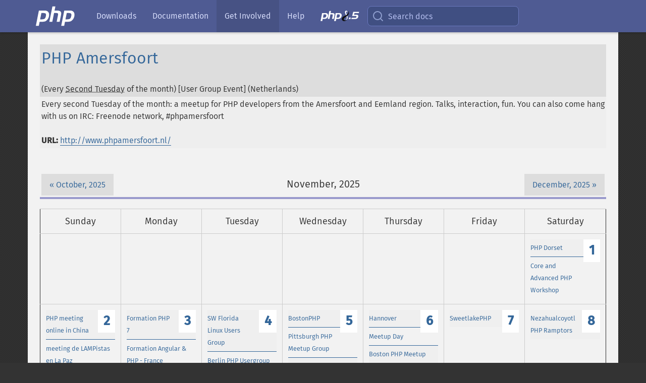

--- FILE ---
content_type: text/html; charset=utf-8
request_url: https://www.php.net/cal.php?id=6148&cm=02&cy=2024
body_size: 7414
content:
<!DOCTYPE html>
<html xmlns="http://www.w3.org/1999/xhtml" lang="en">
<head>

  <meta charset="utf-8">
  <meta name="viewport" content="width=device-width, initial-scale=1.0">

     <base href="https://www.php.net/cal.php">
  
  <title>PHP: Event: PHP Amersfoort</title>

      <link rel="stylesheet" type="text/css" href="/cached.php?t=1756715876&amp;f=/fonts/Fira/fira.css" media="screen">
      <link rel="stylesheet" type="text/css" href="/cached.php?t=1756715876&amp;f=/fonts/Font-Awesome/css/fontello.css" media="screen">
      <link rel="stylesheet" type="text/css" href="/cached.php?t=1763585401&amp;f=/styles/theme-base.css" media="screen">
      <link rel="stylesheet" type="text/css" href="/cached.php?t=1763575802&amp;f=/styles/theme-medium.css" media="screen">
      <link rel="stylesheet" type="text/css" href="/cached.php?t=1756715876&amp;f=/styles/calendar.css" media="screen">
  
 <link rel="icon" type="image/svg+xml" sizes="any" href="https://www.php.net/favicon.svg?v=2">
 <link rel="icon" type="image/png" sizes="196x196" href="https://www.php.net/favicon-196x196.png?v=2">
 <link rel="icon" type="image/png" sizes="32x32" href="https://www.php.net/favicon-32x32.png?v=2">
 <link rel="icon" type="image/png" sizes="16x16" href="https://www.php.net/favicon-16x16.png?v=2">
 <link rel="shortcut icon" href="https://www.php.net/favicon.ico?v=2">

 <link rel="search" type="application/opensearchdescription+xml" href="https://www.php.net/phpnetimprovedsearch.src" title="Add PHP.net search">
 <link rel="alternate" type="application/atom+xml" href="https://www.php.net/releases/feed.php" title="PHP Release feed">
 <link rel="alternate" type="application/atom+xml" href="https://www.php.net/feed.atom" title="PHP: Hypertext Preprocessor">

 <link rel="canonical" href="https://www.php.net/cal.php">
 <link rel="shorturl" href="https://www.php.net/cal">
 <link rel="alternate" href="https://www.php.net/cal" hreflang="x-default">



<link rel="stylesheet" type="text/css" href="/cached.php?t=1756715876&amp;f=/fonts/Fira/fira.css" media="screen">
<link rel="stylesheet" type="text/css" href="/cached.php?t=1756715876&amp;f=/fonts/Font-Awesome/css/fontello.css" media="screen">
<link rel="stylesheet" type="text/css" href="/cached.php?t=1763585401&amp;f=/styles/theme-base.css" media="screen">
<link rel="stylesheet" type="text/css" href="/cached.php?t=1763575802&amp;f=/styles/theme-medium.css" media="screen">
<link rel="stylesheet" type="text/css" href="/cached.php?t=1756715876&amp;f=/styles/calendar.css" media="screen">


 <base href="https://www.php.net/cal.php">

<meta name="Description" content="PHP is a popular general-purpose scripting language that powers everything from your blog to the most popular websites in the world." />

<meta name="twitter:card" content="summary_large_image" />
<meta name="twitter:site" content="@official_php" />
<meta name="twitter:title" content="PHP: Event: PHP Amersfoort" />
<meta name="twitter:description" content="PHP is a popular general-purpose scripting language that powers everything from your blog to the most popular websites in the world." />
<meta name="twitter:creator" content="@official_php" />
<meta name="twitter:image:src" content="https://www.php.net/images/meta-image.png" />

<meta itemprop="name" content="PHP: Event: PHP Amersfoort" />
<meta itemprop="description" content="PHP is a popular general-purpose scripting language that powers everything from your blog to the most popular websites in the world." />
<meta itemprop="image" content="https://www.php.net/images/meta-image.png" />

<meta property="og:image" content="https://www.php.net/images/meta-image.png" />
<meta property="og:description" content="PHP is a popular general-purpose scripting language that powers everything from your blog to the most popular websites in the world." />

<link href="https://fosstodon.org/@php" rel="me" />
<!-- Matomo -->
<script>
    var _paq = window._paq = window._paq || [];
    /* tracker methods like "setCustomDimension" should be called before "trackPageView" */
    _paq.push(["setDoNotTrack", true]);
    _paq.push(["disableCookies"]);
    _paq.push(['trackPageView']);
    _paq.push(['enableLinkTracking']);
    (function() {
        var u="https://analytics.php.net/";
        _paq.push(['setTrackerUrl', u+'matomo.php']);
        _paq.push(['setSiteId', '1']);
        var d=document, g=d.createElement('script'), s=d.getElementsByTagName('script')[0];
        g.async=true; g.src=u+'matomo.js'; s.parentNode.insertBefore(g,s);
    })();
</script>
<!-- End Matomo Code -->
</head>
<body class="community "><a href="/x-myracloud-5958a2bbbed300a9b9ac631223924e0b/1764465237.1" style="display:  none">update page now</a>

<nav class="navbar navbar-fixed-top">
  <div class="navbar__inner">
    <a href="/" aria-label="PHP Home" class="navbar__brand">
      <img
        src="/images/logos/php-logo-white.svg"
        aria-hidden="true"
        width="80"
        height="40"
      >
    </a>

    <div
      id="navbar__offcanvas"
      tabindex="-1"
      class="navbar__offcanvas"
      aria-label="Menu"
    >
      <button
        id="navbar__close-button"
        class="navbar__icon-item navbar_icon-item--visually-aligned navbar__close-button"
      >
        <svg xmlns="http://www.w3.org/2000/svg" width="24" viewBox="0 0 24 24" fill="currentColor"><path d="M19,6.41L17.59,5L12,10.59L6.41,5L5,6.41L10.59,12L5,17.59L6.41,19L12,13.41L17.59,19L19,17.59L13.41,12L19,6.41Z" /></svg>
      </button>

      <ul class="navbar__nav">
                            <li class="navbar__item">
              <a
                href="/downloads.php"
                                class="navbar__link  "
              >
                                  Downloads                              </a>
          </li>
                            <li class="navbar__item">
              <a
                href="/docs.php"
                                class="navbar__link  "
              >
                                  Documentation                              </a>
          </li>
                            <li class="navbar__item">
              <a
                href="/get-involved.php"
                aria-current="page"                class="navbar__link navbar__link--active "
              >
                                  Get Involved                              </a>
          </li>
                            <li class="navbar__item">
              <a
                href="/support.php"
                                class="navbar__link  "
              >
                                  Help                              </a>
          </li>
                            <li class="navbar__item">
              <a
                href="/releases/8.5/index.php"
                                class="navbar__link  navbar__release"
              >
                                  <img src="/images/php8/logo_php8_5.svg" alt="PHP 8.5">
                              </a>
          </li>
              </ul>
    </div>

    <div class="navbar__right">
        
      
      <!-- Desktop default search -->
      <form
        action="/manual-lookup.php"
        class="navbar__search-form"
      >
        <label for="navbar__search-input" aria-label="Search docs">
          <svg
  xmlns="http://www.w3.org/2000/svg"
  aria-hidden="true"
  width="24"
  viewBox="0 0 24 24"
  fill="none"
  stroke="currentColor"
  stroke-width="2"
  stroke-linecap="round"
  stroke-linejoin="round"
>
  <circle cx="11" cy="11" r="8"></circle>
  <line x1="21" y1="21" x2="16.65" y2="16.65"></line>
</svg>        </label>
        <input
          type="search"
          name="pattern"
          id="navbar__search-input"
          class="navbar__search-input"
          placeholder="Search docs"
          accesskey="s"
        >
        <input type="hidden" name="scope" value="quickref">
      </form>

      <!-- Desktop encanced search -->
      <button
        id="navbar__search-button"
        class="navbar__search-button"
        hidden
      >
        <svg
  xmlns="http://www.w3.org/2000/svg"
  aria-hidden="true"
  width="24"
  viewBox="0 0 24 24"
  fill="none"
  stroke="currentColor"
  stroke-width="2"
  stroke-linecap="round"
  stroke-linejoin="round"
>
  <circle cx="11" cy="11" r="8"></circle>
  <line x1="21" y1="21" x2="16.65" y2="16.65"></line>
</svg>        Search docs
      </button>

        
      <!-- Mobile default items -->
      <a
        id="navbar__search-link"
        href="/lookup-form.php"
        aria-label="Search docs"
        class="navbar__icon-item navbar__search-link"
      >
        <svg
  xmlns="http://www.w3.org/2000/svg"
  aria-hidden="true"
  width="24"
  viewBox="0 0 24 24"
  fill="none"
  stroke="currentColor"
  stroke-width="2"
  stroke-linecap="round"
  stroke-linejoin="round"
>
  <circle cx="11" cy="11" r="8"></circle>
  <line x1="21" y1="21" x2="16.65" y2="16.65"></line>
</svg>      </a>
      <a
        id="navbar__menu-link"
        href="/menu.php"
        aria-label="Menu"
        class="navbar__icon-item navbar_icon-item--visually-aligned navbar_menu-link"
      >
        <svg xmlns="http://www.w3.org/2000/svg"
  aria-hidden="true"
  width="24"
  viewBox="0 0 24 24"
  fill="currentColor"
>
  <path d="M3,6H21V8H3V6M3,11H21V13H3V11M3,16H21V18H3V16Z" />
</svg>      </a>

      <!-- Mobile enhanced items -->
      <button
        id="navbar__search-button-mobile"
        aria-label="Search docs"
        class="navbar__icon-item navbar__search-button-mobile"
        hidden
      >
        <svg
  xmlns="http://www.w3.org/2000/svg"
  aria-hidden="true"
  width="24"
  viewBox="0 0 24 24"
  fill="none"
  stroke="currentColor"
  stroke-width="2"
  stroke-linecap="round"
  stroke-linejoin="round"
>
  <circle cx="11" cy="11" r="8"></circle>
  <line x1="21" y1="21" x2="16.65" y2="16.65"></line>
</svg>      </button>
      <button
        id="navbar__menu-button"
        aria-label="Menu"
        class="navbar__icon-item navbar_icon-item--visually-aligned"
        hidden
      >
        <svg xmlns="http://www.w3.org/2000/svg"
  aria-hidden="true"
  width="24"
  viewBox="0 0 24 24"
  fill="currentColor"
>
  <path d="M3,6H21V8H3V6M3,11H21V13H3V11M3,16H21V18H3V16Z" />
</svg>      </button>
    </div>

    <div
      id="navbar__backdrop"
      class="navbar__backdrop"
    ></div>
  </div>

  <div id="flash-message"></div>
</nav>
<nav id="trick"><div><dl>
<dt><a href='/manual/en/getting-started.php'>Getting Started</a></dt>
	<dd><a href='/manual/en/introduction.php'>Introduction</a></dd>
	<dd><a href='/manual/en/tutorial.php'>A simple tutorial</a></dd>
<dt><a href='/manual/en/langref.php'>Language Reference</a></dt>
	<dd><a href='/manual/en/language.basic-syntax.php'>Basic syntax</a></dd>
	<dd><a href='/manual/en/language.types.php'>Types</a></dd>
	<dd><a href='/manual/en/language.variables.php'>Variables</a></dd>
	<dd><a href='/manual/en/language.constants.php'>Constants</a></dd>
	<dd><a href='/manual/en/language.expressions.php'>Expressions</a></dd>
	<dd><a href='/manual/en/language.operators.php'>Operators</a></dd>
	<dd><a href='/manual/en/language.control-structures.php'>Control Structures</a></dd>
	<dd><a href='/manual/en/language.functions.php'>Functions</a></dd>
	<dd><a href='/manual/en/language.oop5.php'>Classes and Objects</a></dd>
	<dd><a href='/manual/en/language.namespaces.php'>Namespaces</a></dd>
	<dd><a href='/manual/en/language.enumerations.php'>Enumerations</a></dd>
	<dd><a href='/manual/en/language.errors.php'>Errors</a></dd>
	<dd><a href='/manual/en/language.exceptions.php'>Exceptions</a></dd>
	<dd><a href='/manual/en/language.fibers.php'>Fibers</a></dd>
	<dd><a href='/manual/en/language.generators.php'>Generators</a></dd>
	<dd><a href='/manual/en/language.attributes.php'>Attributes</a></dd>
	<dd><a href='/manual/en/language.references.php'>References Explained</a></dd>
	<dd><a href='/manual/en/reserved.variables.php'>Predefined Variables</a></dd>
	<dd><a href='/manual/en/reserved.exceptions.php'>Predefined Exceptions</a></dd>
	<dd><a href='/manual/en/reserved.interfaces.php'>Predefined Interfaces and Classes</a></dd>
	<dd><a href='/manual/en/reserved.attributes.php'>Predefined Attributes</a></dd>
	<dd><a href='/manual/en/context.php'>Context options and parameters</a></dd>
	<dd><a href='/manual/en/wrappers.php'>Supported Protocols and Wrappers</a></dd>
</dl>
<dl>
<dt><a href='/manual/en/security.php'>Security</a></dt>
	<dd><a href='/manual/en/security.intro.php'>Introduction</a></dd>
	<dd><a href='/manual/en/security.general.php'>General considerations</a></dd>
	<dd><a href='/manual/en/security.cgi-bin.php'>Installed as CGI binary</a></dd>
	<dd><a href='/manual/en/security.apache.php'>Installed as an Apache module</a></dd>
	<dd><a href='/manual/en/security.sessions.php'>Session Security</a></dd>
	<dd><a href='/manual/en/security.filesystem.php'>Filesystem Security</a></dd>
	<dd><a href='/manual/en/security.database.php'>Database Security</a></dd>
	<dd><a href='/manual/en/security.errors.php'>Error Reporting</a></dd>
	<dd><a href='/manual/en/security.variables.php'>User Submitted Data</a></dd>
	<dd><a href='/manual/en/security.hiding.php'>Hiding PHP</a></dd>
	<dd><a href='/manual/en/security.current.php'>Keeping Current</a></dd>
<dt><a href='/manual/en/features.php'>Features</a></dt>
	<dd><a href='/manual/en/features.http-auth.php'>HTTP authentication with PHP</a></dd>
	<dd><a href='/manual/en/features.cookies.php'>Cookies</a></dd>
	<dd><a href='/manual/en/features.sessions.php'>Sessions</a></dd>
	<dd><a href='/manual/en/features.file-upload.php'>Handling file uploads</a></dd>
	<dd><a href='/manual/en/features.remote-files.php'>Using remote files</a></dd>
	<dd><a href='/manual/en/features.connection-handling.php'>Connection handling</a></dd>
	<dd><a href='/manual/en/features.persistent-connections.php'>Persistent Database Connections</a></dd>
	<dd><a href='/manual/en/features.commandline.php'>Command line usage</a></dd>
	<dd><a href='/manual/en/features.gc.php'>Garbage Collection</a></dd>
	<dd><a href='/manual/en/features.dtrace.php'>DTrace Dynamic Tracing</a></dd>
</dl>
<dl>
<dt><a href='/manual/en/funcref.php'>Function Reference</a></dt>
	<dd><a href='/manual/en/refs.basic.php.php'>Affecting PHP's Behaviour</a></dd>
	<dd><a href='/manual/en/refs.utilspec.audio.php'>Audio Formats Manipulation</a></dd>
	<dd><a href='/manual/en/refs.remote.auth.php'>Authentication Services</a></dd>
	<dd><a href='/manual/en/refs.utilspec.cmdline.php'>Command Line Specific Extensions</a></dd>
	<dd><a href='/manual/en/refs.compression.php'>Compression and Archive Extensions</a></dd>
	<dd><a href='/manual/en/refs.crypto.php'>Cryptography Extensions</a></dd>
	<dd><a href='/manual/en/refs.database.php'>Database Extensions</a></dd>
	<dd><a href='/manual/en/refs.calendar.php'>Date and Time Related Extensions</a></dd>
	<dd><a href='/manual/en/refs.fileprocess.file.php'>File System Related Extensions</a></dd>
	<dd><a href='/manual/en/refs.international.php'>Human Language and Character Encoding Support</a></dd>
	<dd><a href='/manual/en/refs.utilspec.image.php'>Image Processing and Generation</a></dd>
	<dd><a href='/manual/en/refs.remote.mail.php'>Mail Related Extensions</a></dd>
	<dd><a href='/manual/en/refs.math.php'>Mathematical Extensions</a></dd>
	<dd><a href='/manual/en/refs.utilspec.nontext.php'>Non-Text MIME Output</a></dd>
	<dd><a href='/manual/en/refs.fileprocess.process.php'>Process Control Extensions</a></dd>
	<dd><a href='/manual/en/refs.basic.other.php'>Other Basic Extensions</a></dd>
	<dd><a href='/manual/en/refs.remote.other.php'>Other Services</a></dd>
	<dd><a href='/manual/en/refs.search.php'>Search Engine Extensions</a></dd>
	<dd><a href='/manual/en/refs.utilspec.server.php'>Server Specific Extensions</a></dd>
	<dd><a href='/manual/en/refs.basic.session.php'>Session Extensions</a></dd>
	<dd><a href='/manual/en/refs.basic.text.php'>Text Processing</a></dd>
	<dd><a href='/manual/en/refs.basic.vartype.php'>Variable and Type Related Extensions</a></dd>
	<dd><a href='/manual/en/refs.webservice.php'>Web Services</a></dd>
	<dd><a href='/manual/en/refs.utilspec.windows.php'>Windows Only Extensions</a></dd>
	<dd><a href='/manual/en/refs.xml.php'>XML Manipulation</a></dd>
	<dd><a href='/manual/en/refs.ui.php'>GUI Extensions</a></dd>
</dl>
<dl>
<dt>Keyboard Shortcuts</dt><dt>?</dt>
<dd>This help</dd>
<dt>j</dt>
<dd>Next menu item</dd>
<dt>k</dt>
<dd>Previous menu item</dd>
<dt>g p</dt>
<dd>Previous man page</dd>
<dt>g n</dt>
<dd>Next man page</dd>
<dt>G</dt>
<dd>Scroll to bottom</dd>
<dt>g g</dt>
<dd>Scroll to top</dd>
<dt>g h</dt>
<dd>Goto homepage</dd>
<dt>g s</dt>
<dd>Goto search<br>(current page)</dd>
<dt>/</dt>
<dd>Focus search box</dd>
</dl></div></nav>
<div id="goto">
    <div class="search">
         <div class="text"></div>
         <div class="results"><ul></ul></div>
   </div>
</div>





<div id="layout" class="clearfix">
  <section id="layout-content">
<table border="0" cellspacing="0" cellpadding="3" width="100%" class="vevent">
 <tr bgcolor="#dddddd"><td>
<a href="http://www.phpamersfoort.nl/" class="url"><b class='summary'>PHP Amersfoort</b></a> (Every <abbr class="dtstart" title="2025-11-11">Second Tuesday</abbr> of the month) [User Group Event]  (<span class="location">Netherlands</span>) </td></tr>
 <tr bgcolor="#eeeeee" class="description"><td>
Every second Tuesday of the month: a meetup for PHP developers from the Amersfoort and Eemland region. Talks, interaction, fun.  You can also come hang with us on IRC: Freenode network, #phpamersfoort<br><br><b>URL:</b> <a href="http://www.phpamersfoort.nl/">http://www.phpamersfoort.nl/</a> </td></tr>
</table>
<br><table id="calnav" width="100%" border="0" cellspacing="0" cellpadding="3">
<tr><td align="left" width="33%"><a href="/cal.php?cm=10&amp;cy=2025">October, 2025</a></td><td align="center" width="33%"><b>November, 2025</b></td><td align="right" width="33%"><a href="/cal.php?cm=12&amp;cy=2025">December, 2025</a></td></tr>
</table>
<table id="cal" width="100%" border="1" cellspacing="0" cellpadding="3">
<tr>
<th width="14%">Sunday</th>
<th width="14%">Monday</th>
<th width="14%">Tuesday</th>
<th width="14%">Wednesday</th>
<th width="14%">Thursday</th>
<th width="14%">Friday</th>
<th width="14%">Saturday</th>
</tr>
<tr><td class="notaday">&nbsp;</td><td class="notaday">&nbsp;</td><td class="notaday">&nbsp;</td><td class="notaday">&nbsp;</td><td class="notaday">&nbsp;</td><td class="notaday">&nbsp;</td><td><a class="day" href="/cal.php?cm=11&amp;cd=1&amp;cy=2025">1</a><div class="event"><a class="cat1" href="/cal.php?id=5955&amp;cm=11&amp;cy=2025">PHP Dorset</a></div><div class="event"><a class="cat3" href="/cal.php?id=3560&amp;cm=11&amp;cy=2025">Core and Advanced PHP Workshop</a></div></td></tr>
<tr><td><a class="day" href="/cal.php?cm=11&amp;cd=2&amp;cy=2025">2</a><div class="event"><a class="cat1" href="/cal.php?id=1923&amp;cm=11&amp;cy=2025">PHP meeting online in China</a></div><div class="event"><a class="cat1" href="/cal.php?id=2540&amp;cm=11&amp;cy=2025">meeting de LAMPistas en La Paz</a></div><div class="event"><a class="cat1" href="/cal.php?id=6117&amp;cm=11&amp;cy=2025">PHP User Group Meeting</a></div></td><td><a class="day" href="/cal.php?cm=11&amp;cd=3&amp;cy=2025">3</a><div class="event"><a class="cat3" href="/cal.php?id=5782&amp;cm=11&amp;cy=2025">Formation PHP 7</a></div><div class="event"><a class="cat3" href="/cal.php?id=5798&amp;cm=11&amp;cy=2025">Formation Angular &amp; PHP - France</a></div></td><td><a class="day" href="/cal.php?cm=11&amp;cd=4&amp;cy=2025">4</a><div class="event"><a class="cat1" href="/cal.php?id=1745&amp;cm=11&amp;cy=2025">SW Florida Linux Users Group</a></div><div class="event"><a class="cat1" href="/cal.php?id=2814&amp;cm=11&amp;cy=2025">Berlin PHP Usergroup Meeting</a></div><div class="event"><a class="cat1" href="/cal.php?id=3294&amp;cm=11&amp;cy=2025">PHPNW: PHP North West user group</a></div><div class="event"><a class="cat1" href="/cal.php?id=5527&amp;cm=11&amp;cy=2025">Greater Toronto Area PHP UG</a></div><div class="event"><a class="cat1" href="/cal.php?id=5952&amp;cm=11&amp;cy=2025">PHP London</a></div><div class="event"><a class="cat1" href="/cal.php?id=5971&amp;cm=11&amp;cy=2025">PHPem: PHP East Midlands</a></div><div class="event"><a class="cat1" href="/cal.php?id=6090&amp;cm=11&amp;cy=2025">GroningenPHP</a></div></td><td><a class="day" href="/cal.php?cm=11&amp;cd=5&amp;cy=2025">5</a><div class="event"><a class="cat1" href="/cal.php?id=2682&amp;cm=11&amp;cy=2025">BostonPHP</a></div><div class="event"><a class="cat1" href="/cal.php?id=3793&amp;cm=11&amp;cy=2025">Pittsburgh PHP Meetup Group</a></div><div class="event"><a class="cat1" href="/cal.php?id=5473&amp;cm=11&amp;cy=2025">Kuala Lumpur PHP</a></div><div class="event"><a class="cat1" href="/cal.php?id=6873&amp;cm=11&amp;cy=2025">Aberdeen PHP User Group</a></div></td><td><a class="day" href="/cal.php?cm=11&amp;cd=6&amp;cy=2025">6</a><div class="event"><a class="cat1" href="/cal.php?id=272&amp;cm=11&amp;cy=2025">Hannover</a></div><div class="event"><a class="cat1" href="/cal.php?id=561&amp;cm=11&amp;cy=2025">Meetup Day</a></div><div class="event"><a class="cat1" href="/cal.php?id=1632&amp;cm=11&amp;cy=2025">Boston PHP Meetup</a></div><div class="event"><a class="cat1" href="/cal.php?id=1706&amp;cm=11&amp;cy=2025">Atlanta PHP User Group</a></div><div class="event"><a class="cat1" href="/cal.php?id=2418&amp;cm=11&amp;cy=2025">Seattle PHP Meetup Group</a></div><div class="event"><a class="cat1" href="/cal.php?id=2932&amp;cm=11&amp;cy=2025">SF PHP Meetup</a></div><div class="event"><a class="cat1" href="/cal.php?id=3861&amp;cm=11&amp;cy=2025">Minnesota PHP User Group</a></div><div class="event"><a class="cat1" href="/cal.php?id=4014&amp;cm=11&amp;cy=2025">OrlandoPHP User Group</a></div><div class="event"><a class="cat1" href="/cal.php?id=5519&amp;cm=11&amp;cy=2025">PHPTwente Meetup</a></div><div class="event"><a class="cat1" href="/cal.php?id=5685&amp;cm=11&amp;cy=2025">Vilnius PHP community meetup</a></div></td><td><a class="day" href="/cal.php?cm=11&amp;cd=7&amp;cy=2025">7</a><div class="event"><a class="cat1" href="/cal.php?id=6106&amp;cm=11&amp;cy=2025">SweetlakePHP</a></div></td><td><a class="day" href="/cal.php?cm=11&amp;cd=8&amp;cy=2025">8</a><div class="event"><a class="cat1" href="/cal.php?id=4258&amp;cm=11&amp;cy=2025">Nezahualcoyotl PHP Ramptors</a></div></td></tr>
<tr><td><a class="day" href="/cal.php?cm=11&amp;cd=9&amp;cy=2025">9</a><div class="event"><a class="cat1" href="/cal.php?id=3760&amp;cm=11&amp;cy=2025">Los Angeles PHP Developers Group</a></div></td><td><a class="day" href="/cal.php?cm=11&amp;cd=10&amp;cy=2025">10</a><div class="event"><a class="cat1" href="/cal.php?id=4308&amp;cm=11&amp;cy=2025">Queen City (Charlotte) PHP</a></div><div class="event"><a class="cat3" href="/cal.php?id=5700&amp;cm=11&amp;cy=2025">Formation PHP MySQL - France</a></div></td><td><a class="day" href="/cal.php?cm=11&amp;cd=11&amp;cy=2025">11</a><div class="event"><a class="cat1" href="/cal.php?id=1385&amp;cm=11&amp;cy=2025">Hamburg</a></div><div class="event"><a class="cat1" href="/cal.php?id=1523&amp;cm=11&amp;cy=2025">Dallas PHP/MySQL Users Group</a></div><div class="event"><a class="cat1" href="/cal.php?id=1665&amp;cm=11&amp;cy=2025">OKC PHP Meetup</a></div><div class="event"><a class="cat1" href="/cal.php?id=1670&amp;cm=11&amp;cy=2025">Dallas PHP Users Group (DPUG)</a></div><div class="event"><a class="cat1" href="/cal.php?id=1847&amp;cm=11&amp;cy=2025">Nashville PHP User Group</a></div><div class="event"><a class="cat1" href="/cal.php?id=3643&amp;cm=11&amp;cy=2025">Oklahoma City PHP User Group</a></div><div class="event"><a class="cat1" href="/cal.php?id=3980&amp;cm=11&amp;cy=2025">Buffalo PHP Meetup</a></div><div class="event"><a class="cat1" href="/cal.php?id=5701&amp;cm=11&amp;cy=2025">Milwaukee PHP User\&#039;s Group</a></div><div class="event"><a class="cat1" href="/cal.php?id=6148&amp;cm=11&amp;cy=2025">PHP Amersfoort</a></div></td><td><a class="day" href="/cal.php?cm=11&amp;cd=12&amp;cy=2025">12</a><div class="event"><a class="cat1" href="/cal.php?id=3684&amp;cm=11&amp;cy=2025">PHP User Group Stuttgart</a></div><div class="event"><a class="cat1" href="/cal.php?id=4222&amp;cm=11&amp;cy=2025">South Florida PHP Users Group</a></div><div class="event"><a class="cat1" href="/cal.php?id=5212&amp;cm=11&amp;cy=2025">DC PHP Developer&#039;s Community</a></div><div class="event"><a class="cat1" href="/cal.php?id=5388&amp;cm=11&amp;cy=2025">VenturaPHP Developers Meetup</a></div><div class="event"><a class="cat1" href="/cal.php?id=5910&amp;cm=11&amp;cy=2025">PHP Hampshire meetup</a></div><div class="event"><a class="cat1" href="/cal.php?id=6940&amp;cm=11&amp;cy=2025">Peak PHP</a></div></td><td><a class="day" href="/cal.php?cm=11&amp;cd=13&amp;cy=2025">13</a><div class="event"><a class="cat1" href="/cal.php?id=1652&amp;cm=11&amp;cy=2025">Austin PHP Meetup</a></div><div class="event"><a class="cat1" href="/cal.php?id=1848&amp;cm=11&amp;cy=2025">Meeting usergroup Dortmund</a></div><div class="event"><a class="cat1" href="/cal.php?id=1946&amp;cm=11&amp;cy=2025">PHP Usergroup Frankfurt/Main</a></div><div class="event"><a class="cat1" href="/cal.php?id=5322&amp;cm=11&amp;cy=2025">Seattle PHP Meetup/Users Group</a></div><div class="event"><a class="cat1" href="/cal.php?id=5839&amp;cm=11&amp;cy=2025">010PHP Rotterdam User Group</a></div></td><td><a class="day" href="/cal.php?cm=11&amp;cd=14&amp;cy=2025">14</a></td><td><a class="day" href="/cal.php?cm=11&amp;cd=15&amp;cy=2025">15</a><div class="event"><a class="cat1" href="/cal.php?id=5401&amp;cm=11&amp;cy=2025">Kansas City</a></div><div class="event"><a class="cat1" href="/cal.php?id=6176&amp;cm=11&amp;cy=2025">PHPKonf: PHP User Group</a></div><div class="event"><a class="cat1" href="/cal.php?id=6456&amp;cm=11&amp;cy=2025">UpstatePHP</a></div></td></tr>
<tr><td><a class="day" href="/cal.php?cm=11&amp;cd=16&amp;cy=2025">16</a><div class="event"><a class="cat1" href="/cal.php?id=6118&amp;cm=11&amp;cy=2025">PHP User Group Hack Night</a></div><div class="event"><a class="cat1" href="/cal.php?id=6400&amp;cm=11&amp;cy=2025">Kaunas PHP community meetup</a></div><div class="event"><a class="cat3" href="/cal.php?id=5978&amp;cm=11&amp;cy=2025">Formation Zend Framework</a></div></td><td><a class="day" href="/cal.php?cm=11&amp;cd=17&amp;cy=2025">17</a><div class="event"><a class="cat1" href="/cal.php?id=5533&amp;cm=11&amp;cy=2025">BrightonPHP User Group</a></div><div class="event"><a class="cat1" href="/cal.php?id=6396&amp;cm=11&amp;cy=2025">PHPMinds User Group</a></div><div class="event"><a class="cat3" href="/cal.php?id=5992&amp;cm=11&amp;cy=2025">Formation JavaScript PHP</a></div></td><td><a class="day" href="/cal.php?cm=11&amp;cd=18&amp;cy=2025">18</a><div class="event"><a class="cat1" href="/cal.php?id=2246&amp;cm=11&amp;cy=2025">PHP Brisbane Meetup Group</a></div><div class="event"><a class="cat1" href="/cal.php?id=3761&amp;cm=11&amp;cy=2025">Chattanooga PHP Developers</a></div><div class="event"><a class="cat1" href="/cal.php?id=4725&amp;cm=11&amp;cy=2025">PHP North-East User Group</a></div><div class="event"><a class="cat1" href="/cal.php?id=5222&amp;cm=11&amp;cy=2025">NWO-PUG User Group Meeting</a></div><div class="event"><a class="cat1" href="/cal.php?id=5370&amp;cm=11&amp;cy=2025">Lake / Kenosha PHP User Group</a></div><div class="event"><a class="cat1" href="/cal.php?id=5474&amp;cm=11&amp;cy=2025">Tallahassee PHP User Group</a></div><div class="event"><a class="cat1" href="/cal.php?id=5797&amp;cm=11&amp;cy=2025">Edinburgh PHP User Group</a></div><div class="event"><a class="cat1" href="/cal.php?id=5831&amp;cm=11&amp;cy=2025">Melbourne PHP Users Group</a></div><div class="event"><a class="cat1" href="/cal.php?id=5953&amp;cm=11&amp;cy=2025">Zagreb PHP Meetup</a></div><div class="event"><a class="cat1" href="/cal.php?id=5963&amp;cm=11&amp;cy=2025">Oklahoma PHP User Group</a></div><div class="event"><a class="cat1" href="/cal.php?id=7154&amp;cm=11&amp;cy=2025">PHP North East</a></div><div class="event"><a class="cat1" href="/cal.php?id=6226&amp;cm=11&amp;cy=2025">PHP.FRL Monthly Meeting</a></div></td><td><a class="day" href="/cal.php?cm=11&amp;cd=19&amp;cy=2025">19</a></td><td><a class="day" href="/cal.php?cm=11&amp;cd=20&amp;cy=2025">20</a><div class="event"><a class="cat1" href="/cal.php?id=1719&amp;cm=11&amp;cy=2025">OINK-PUG (Cincinnati, Ohio)</a></div><div class="event"><a class="cat1" href="/cal.php?id=1820&amp;cm=11&amp;cy=2025">Utah PHP Users Group Meeting</a></div><div class="event"><a class="cat1" href="/cal.php?id=4507&amp;cm=11&amp;cy=2025">Denver - FRPUG</a></div><div class="event"><a class="cat1" href="/cal.php?id=5343&amp;cm=11&amp;cy=2025">AmsterdamPHP Meetup</a></div><div class="event"><a class="cat1" href="/cal.php?id=5372&amp;cm=11&amp;cy=2025">San Diego PHP</a></div><div class="event"><a class="cat1" href="/cal.php?id=5427&amp;cm=11&amp;cy=2025">UPHPU Utah PHP Users</a></div><div class="event"><a class="cat1" href="/cal.php?id=5723&amp;cm=11&amp;cy=2025">Kent PHP User Group</a></div><div class="event"><a class="cat1" href="/cal.php?id=6538&amp;cm=11&amp;cy=2025">PHP North East</a></div></td><td><a class="day" href="/cal.php?cm=11&amp;cd=21&amp;cy=2025">21</a></td><td><a class="day" href="/cal.php?cm=11&amp;cd=22&amp;cy=2025">22</a></td></tr>
<tr><td><a class="day" href="/cal.php?cm=11&amp;cd=23&amp;cy=2025">23</a></td><td><a class="day" href="/cal.php?cm=11&amp;cd=24&amp;cy=2025">24</a><div class="event"><a class="cat1" href="/cal.php?id=4648&amp;cm=11&amp;cy=2025">Tampa Bay Florida PHP</a></div><div class="event"><a class="cat1" href="/cal.php?id=5985&amp;cm=11&amp;cy=2025">PHP Cambridge</a></div><div class="event"><a class="cat3" href="/cal.php?id=5384&amp;cm=11&amp;cy=2025">Formation Laravel France</a></div><div class="event"><a class="cat3" href="/cal.php?id=5699&amp;cm=11&amp;cy=2025">Formation PHP avanc&eacute; - France</a></div></td><td><a class="day" href="/cal.php?cm=11&amp;cd=25&amp;cy=2025">25</a><div class="event"><a class="cat1" href="/cal.php?id=384&amp;cm=11&amp;cy=2025">AzPHP</a></div><div class="event"><a class="cat1" href="/cal.php?id=409&amp;cm=11&amp;cy=2025">New York</a></div><div class="event"><a class="cat1" href="/cal.php?id=3653&amp;cm=11&amp;cy=2025">Brisbane PHP User Group</a></div><div class="event"><a class="cat1" href="/cal.php?id=2660&amp;cm=11&amp;cy=2025">PHPUG Wuerzburg</a></div><div class="event"><a class="cat1" href="/cal.php?id=4626&amp;cm=11&amp;cy=2025">PHP User Group Roma</a></div><div class="event"><a class="cat1" href="/cal.php?id=5276&amp;cm=11&amp;cy=2025">PHPUBSP</a></div></td><td><a class="day" href="/cal.php?cm=11&amp;cd=26&amp;cy=2025">26</a></td><td><a class="day" href="/cal.php?cm=11&amp;cd=27&amp;cy=2025">27</a><div class="event"><a class="cat1" href="/cal.php?id=4256&amp;cm=11&amp;cy=2025">Memphis PHP</a></div><div class="event"><a class="cat1" href="/cal.php?id=6245&amp;cm=11&amp;cy=2025">PHP UserGroup Erlangen-N&uuml;rnberg</a></div></td><td><a class="day" href="/cal.php?cm=11&amp;cd=28&amp;cy=2025">28</a></td><td><a class="day" href="/cal.php?cm=11&amp;cd=29&amp;cy=2025">29</a></td></tr>
<tr><td><a class="day" href="/cal.php?cm=11&amp;cd=30&amp;cy=2025">30</a></td><td class="notaday">&nbsp;</td><td class="notaday">&nbsp;</td><td class="notaday">&nbsp;</td><td class="notaday">&nbsp;</td><td class="notaday">&nbsp;</td><td class="notaday">&nbsp;</td></tr>
</table>
    </section><!-- layout-content -->
    

  </div><!-- layout -->

  <footer>
    <div class="container footer-content">
      <div class="row-fluid">
      <ul class="footmenu">
        <li><a href="/copyright.php">Copyright &copy; 2001-2025 The PHP Group</a></li>
        <li><a href="/my.php">My PHP.net</a></li>
        <li><a href="/contact.php">Contact</a></li>
        <li><a href="/sites.php">Other PHP.net sites</a></li>
        <li><a href="/privacy.php">Privacy policy</a></li>
        <li><a href="https://github.com/php/web-php/blob/master/cal.php">View Source</a></li>
      </ul>
      </div>
    </div>
  </footer>
    
<script src="/cached.php?t=1756715876&amp;f=/js/ext/jquery-3.6.0.min.js"></script>
<script src="/cached.php?t=1756715876&amp;f=/js/ext/FuzzySearch.min.js"></script>
<script src="/cached.php?t=1756715876&amp;f=/js/ext/mousetrap.min.js"></script>
<script src="/cached.php?t=1756715876&amp;f=/js/ext/jquery.scrollTo.min.js"></script>
<script src="/cached.php?t=1762397401&amp;f=/js/search.js"></script>
<script src="/cached.php?t=1763563802&amp;f=/js/common.js"></script>
<script type="module" src="/cached.php?t=1759587603&amp;f=/js/interactive-examples.js"></script>

<a id="toTop" href="javascript:;"><span id="toTopHover"></span><img width="40" height="40" alt="To Top" src="/images/to-top@2x.png"></a>

<div id="search-modal__backdrop" class="search-modal__backdrop">
  <div
    role="dialog"
    aria-label="Search modal"
    id="search-modal"
    class="search-modal"
  >
    <div class="search-modal__header">
      <div class="search-modal__form">
        <div class="search-modal__input-icon">
          <!-- https://feathericons.com search -->
          <svg xmlns="http://www.w3.org/2000/svg"
            aria-hidden="true"
            width="24"
            viewBox="0 0 24 24"
            fill="none"
            stroke="currentColor"
            stroke-width="2"
            stroke-linecap="round"
            stroke-linejoin="round"
          >
            <circle cx="11" cy="11" r="8"></circle>
            <line x1="21" y1="21" x2="16.65" y2="16.65"></line>
          </svg>
        </div>
        <input
          type="search"
          id="search-modal__input"
          class="search-modal__input"
          placeholder="Search docs"
          aria-label="Search docs"
        />
      </div>

      <button aria-label="Close" class="search-modal__close">
        <!-- https://pictogrammers.com/library/mdi/icon/close/ -->
        <svg
          xmlns="http://www.w3.org/2000/svg"
          aria-hidden="true"
          width="24"
          viewBox="0 0 24 24"
        >
          <path d="M19,6.41L17.59,5L12,10.59L6.41,5L5,6.41L10.59,12L5,17.59L6.41,19L12,13.41L17.59,19L19,17.59L13.41,12L19,6.41Z"/>
        </svg>
      </button>
    </div>
    <div
      role="listbox"
      aria-label="Search results"
      id="search-modal__results"
      class="search-modal__results"
    ></div>
    <div class="search-modal__helper-text">
      <div>
        <kbd>↑</kbd> and <kbd>↓</kbd> to navigate •
        <kbd>Enter</kbd> to select •
        <kbd>Esc</kbd> to close • <kbd>/</kbd> to open
      </div>
      <div>
        Press <kbd>Enter</kbd> without
        selection to search using Google
      </div>
    </div>
  </div>
</div>

</body>
</html>


--- FILE ---
content_type: text/css;charset=UTF-8
request_url: https://www.php.net/cached.php?t=1756715876&f=/styles/calendar.css
body_size: 669
content:
/* Calendar navigation styles. */
#calnav {
    border-bottom: solid 0.25em #99C;
    margin-bottom: 1.2em;
}

#calnav td {
    vertical-align: middle;
}

#calnav td:first-child a:before {
    content: "\ab\20";
}

#calnav td a {
    background: #ddd;
    border: 0;
    color: #333;
    padding: 0.6em 1em;
    display: inline-block;
}

#calnav td a:hover {
    background: #eee;
}

#calnav td b {
    font-size: 1.25em;
    font-weight: normal;
}

#calnav td:last-child a:after {
    content: "\20\bb";
}

/* The actual monthly calendar. */
#cal {
    border-collapse: collapse;
}

#cal td, #cal th {
    border: solid 1px #ccc;
    padding: 0.7em;
}

/* Drop the left and right borders to match the manual. */
#cal td:first-child, #cal th:first-child {
    border-left: 0;
}

#cal td:last-child, #cal th:last-child {
    border-right: 0;
}

#cal th {
    font-size: 1.125em;
    font-weight: normal;
}

#cal .day {
    border: 0;
    background: white;
    color: #333;
    display: block;
    float: right;
    font-size: 1.6em;
    font-weight: bolder;
    margin-left: 0.4375em;
    margin-bottom: 0.4375em;
    padding: 0.4em;
    text-decoration: none;
}

#cal .event a {
    display: block;
    font-size: 0.8em;
    padding: 0.4em 0;
}

#cal .event a:hover {
    background: #ddd;
}

#cal .event:last-child a {
    border-bottom: 0;
}

#cal .event:nth-child(2n) {
    background: #efefef;
}

/* Event styling. */
.vevent .url {
    border: 0;
    display: block;
    color: #666;
    font-size: 2em;
    line-height: 1.5em;
    margin-bottom: 0.8em;
}

.vevent .url b {
    font-weight: normal;
}

/* Single day view: let's try putting the events into columns. */
.calendar-day .vevent {
    float: left;
    width: 33%;
    margin-bottom: 1.5em;
}

.calendar-day .vevent:nth-child(3n+2) {
    clear: left;
}

.calendar-day .vevent td {
    background: #eee;
    border-right: solid 2.5em white;
    padding: 0.4em;
}

.calendar-day .vevent .url {
    border-bottom: solid 1px #99c;
    color: #3f438d;
    font-size: 1em;
}

.calendar-day .vevent .url b {
    font-weight: bolder;
}

.calendar-day .vevent tr.description td {
    padding-top: 1.5em;
}

.calendar-day section > br {
    display: none;
}
